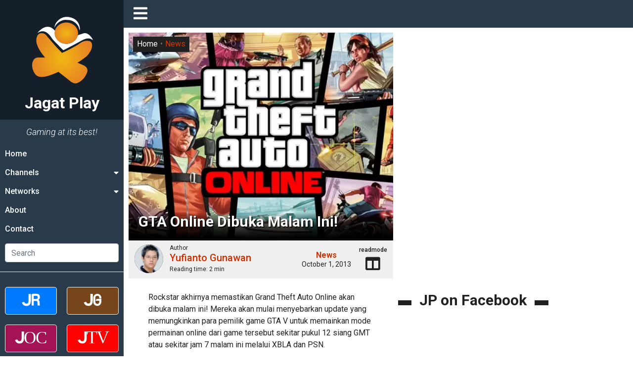

--- FILE ---
content_type: text/html; charset=utf-8
request_url: https://www.google.com/recaptcha/api2/aframe
body_size: 268
content:
<!DOCTYPE HTML><html><head><meta http-equiv="content-type" content="text/html; charset=UTF-8"></head><body><script nonce="CyMhx4YBG6v8fjjrexTL8Q">/** Anti-fraud and anti-abuse applications only. See google.com/recaptcha */ try{var clients={'sodar':'https://pagead2.googlesyndication.com/pagead/sodar?'};window.addEventListener("message",function(a){try{if(a.source===window.parent){var b=JSON.parse(a.data);var c=clients[b['id']];if(c){var d=document.createElement('img');d.src=c+b['params']+'&rc='+(localStorage.getItem("rc::a")?sessionStorage.getItem("rc::b"):"");window.document.body.appendChild(d);sessionStorage.setItem("rc::e",parseInt(sessionStorage.getItem("rc::e")||0)+1);localStorage.setItem("rc::h",'1769379892801');}}}catch(b){}});window.parent.postMessage("_grecaptcha_ready", "*");}catch(b){}</script></body></html>

--- FILE ---
content_type: application/javascript; charset=utf-8
request_url: https://jagatplay.com/wp-content/themes/jagatplay/js/jagat.js?ver=2.0.0
body_size: 1178
content:
// on document load
$(document).ready(function () {
    // sidebar menu dropdown
    $('.sb-drop1').on('click', function() {
        $(this).find('ul').slideToggle(100, 'linear', 'show');
        $('.sb-drop1').toggleClass('sb--active');
        $('.sb-drop1').toggleClass('caret-rotate');
    })
    $('.sb-drop2').on('click', function() {
        $(this).find('ul').slideToggle(100, 'linear', 'show');
        $('.sb-drop2').toggleClass('sb--active');
        $('.sb-drop2').toggleClass('caret-rotate');
    })
    // sidebar collapse
    $('#sidebarCollapse').on('click', function (event) {
        $('#sidebar').toggleClass('active', 300);
        $('.overlay').toggleClass('hidden');
        $('#bottomToggle').toggleClass('mc-active');
        event.stopPropagation();
    });
    $('#sidebarBack').on('click', function (event) {
        $('#sidebar').toggleClass('active');
        $('.overlay').toggleClass('hidden');
        $('#bottomToggle').toggleClass('mc-active');
        event.stopPropagation();
    });
    $('#bottomToggle').on('click', function (event) {
        $('#sidebar').toggleClass('active');
        $('.overlay').toggleClass('hidden');
        $('#bottomToggle').toggleClass('mc-active');
        event.stopPropagation();
    });
    $('.overlay').on('click', function (event) {
        $('#sidebar').toggleClass('active');
        $('.overlay').toggleClass('hidden');
        $('#bottomToggle').toggleClass('mc-active');
        event.stopPropagation();
    });
    // full view
    $('#fullView').on('click', function (event) {
        $('#sidebar').toggleClass('active');
        $('#shift').toggleClass('shift-column');
        event.stopPropagation();
    });    
    // panel collapse
    $('#pannelToggle').on('click', function (event) {
        $('#panelBody').slideToggle(100, 'linear');
        $('.panel__caret').toggleClass('panel__caret--active');
        event.stopPropagation();
    });
    // toggle fb comments
    $('.load-comments').on('click', function (event) {
        $('.facebook-comments').toggleClass('hidden');
        $('.load-comments').text($(this).text() == 'Load Comments' ? 'Hide Comments' : 'Load Comments');
        event.stopPropagation();
    });

    // fix mobile x overflow
    // if ((screen.width<576)) {
    //     $('#jg-container').css('overflow-x', 'hidden');
    // }
});

// affix
var toggleAffix = function (affixElement, wrapper, scrollElement) {
    var height = affixElement.outerHeight(),
        top = wrapper.offset().top;

    if (scrollElement.scrollTop() >= top) {
        wrapper.height(height);
        affixElement.addClass("affix");
    }
    else {
        affixElement.removeClass("affix");
        wrapper.height('auto');
    }

    if (scrollElement.scrollTop() >= top) {
        $('#float').addClass('floater-affix');
    }
    else {
        $('#float').removeClass('floater-affix');
    }
};

$('[data-toggle="affix"]').each(function () {
    var ele = $(this),
        wrapper = $('<div></div>');

    ele.before(wrapper);
    $(window).on('scroll resize', function () {
        toggleAffix(ele, wrapper, $(this));
    });

    // init
    toggleAffix(ele, wrapper, $(window));
});

// darkmode
var darkMode = localStorage.getItem('darkMode');
var darkModeToggle = $('#darkmode-toggle');

$(document).ready(function() {
    var enableDarkMode = function() {
        // add darkmode class to body
        $('body').addClass('darkmode');
        // update darkmode in localstorage
        localStorage.setItem('darkMode', 'enabled');
    }
    var disableDarkMode = function() {
        // add darkmode class to body
        $('body').removeClass('darkmode');
        // update darkmode in localstorage
        localStorage.setItem('darkMode', 'disabled');
    }

    if (darkMode === 'enabled') {
        enableDarkMode();
    }
    
    darkModeToggle.on('click', function() {
        darkMode = localStorage.getItem('darkMode')
        if (darkMode !== 'enabled') {
            enableDarkMode();
            // update button text            
            $('.darkmode-text-toggle').text('OFF');
        } else {
            disableDarkMode();
            // update button text
            $('.darkmode-text-toggle').text('ON');
        }
    })
})

// go up
$(document).ready(function() {
    var offset = 600;
    var duration = 500;
    // $('#hide-nav').removeClass('hidden');
    $(window).scroll(function () {
        if ($(this).scrollTop() > offset) {
            $('.back-to-top').fadeIn(duration);
        } else {
            $('.back-to-top').fadeOut(duration);
        }
    });

    // $('.back-to-top').click(function (event) {
    //     event.preventDefault();
    //     $('html, body').animate({
    //         scrollTop: 0
    //     }, duration);
    //     return false;
    // });
});

// inline ad placement
$(document).ready(function() {
    $('.iklan-inline1').detach().insertAfter('.jgpost__content p:nth-of-type(3)');
    $('.iklan-inline2').detach().insertAfter('.jgpost__content p:nth-of-type(8)');
})

// reading time
$('article').each(function() {
	let _this = $(this);

	_this.readingTime({
        readingTimeTarget: _this.find('.eta'),
        wordsPerMinute: 150,
	});
});

// add rel="noopener" for all a tag with _blank for best practices
$(document).ready(function(){
	$('a').each(function(){
		if ( $(this).attr('target') == '_blank'){
			$(this).attr('rel','noopener noreferrer');
		}
	})

});

// add title attribute to all a tag
$('a').each(function() {
    var linkContent = $(this).text();
    var linkAttr = $(this).attr('title');
    if (typeof linkAttr != typeof undefined && linkAttr != false) {
        return linkAttr;
    } else if (linkContent != false) {
        $(this).attr('title', linkContent);
    } else {
        $(this).attr('title', 'Jagat Play');
    } 
})

// Passive event listeners
jQuery.event.special.touchstart = {
    setup: function( _, ns, handle ) {
        this.addEventListener("touchstart", handle, { passive: !ns.includes("noPreventDefault") });
    }
};
jQuery.event.special.touchmove = {
    setup: function( _, ns, handle ) {
        this.addEventListener("touchmove", handle, { passive: !ns.includes("noPreventDefault") });
    }
};